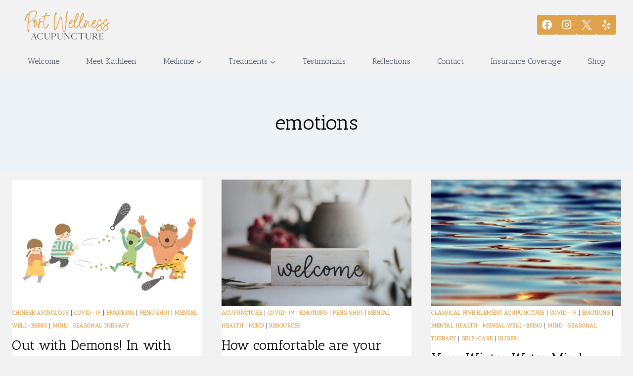

--- FILE ---
content_type: text/html; charset=UTF-8
request_url: https://portwellnessacupuncture.com/category/emotions/
body_size: 17547
content:
<!doctype html>
<html lang="en-US" class="no-js" itemtype="https://schema.org/Blog" itemscope>
<head>
	<meta charset="UTF-8">
	<meta name="viewport" content="width=device-width, initial-scale=1, minimum-scale=1">
	<meta name='robots' content='index, follow, max-image-preview:large, max-snippet:-1, max-video-preview:-1' />
	<style>img:is([sizes="auto" i], [sizes^="auto," i]) { contain-intrinsic-size: 3000px 1500px }</style>
	
	<!-- This site is optimized with the Yoast SEO plugin v26.7 - https://yoast.com/wordpress/plugins/seo/ -->
	<title>emotions Archives - Port Wellness Acupuncture</title>
	<link rel="canonical" href="https://portwellnessacupuncture.com/category/emotions/" />
	<link rel="next" href="https://portwellnessacupuncture.com/category/emotions/page/2/" />
	<meta property="og:locale" content="en_US" />
	<meta property="og:type" content="article" />
	<meta property="og:title" content="emotions Archives - Port Wellness Acupuncture" />
	<meta property="og:url" content="https://portwellnessacupuncture.com/category/emotions/" />
	<meta property="og:site_name" content="Port Wellness Acupuncture" />
	<meta name="twitter:card" content="summary_large_image" />
	<script type="application/ld+json" class="yoast-schema-graph">{"@context":"https://schema.org","@graph":[{"@type":"CollectionPage","@id":"https://portwellnessacupuncture.com/category/emotions/","url":"https://portwellnessacupuncture.com/category/emotions/","name":"emotions Archives - Port Wellness Acupuncture","isPartOf":{"@id":"https://portwellnessacupuncture.com/#website"},"primaryImageOfPage":{"@id":"https://portwellnessacupuncture.com/category/emotions/#primaryimage"},"image":{"@id":"https://portwellnessacupuncture.com/category/emotions/#primaryimage"},"thumbnailUrl":"https://portwellnessacupuncture.com/wp-content/uploads/2021/02/Image-2-1-21-at-8.01-PM-1.jpg","breadcrumb":{"@id":"https://portwellnessacupuncture.com/category/emotions/#breadcrumb"},"inLanguage":"en-US"},{"@type":"ImageObject","inLanguage":"en-US","@id":"https://portwellnessacupuncture.com/category/emotions/#primaryimage","url":"https://portwellnessacupuncture.com/wp-content/uploads/2021/02/Image-2-1-21-at-8.01-PM-1.jpg","contentUrl":"https://portwellnessacupuncture.com/wp-content/uploads/2021/02/Image-2-1-21-at-8.01-PM-1.jpg","width":746,"height":409,"caption":"Children throw beans at Ogres and Demons. Winter is ending and we welcome the coming Spring."},{"@type":"BreadcrumbList","@id":"https://portwellnessacupuncture.com/category/emotions/#breadcrumb","itemListElement":[{"@type":"ListItem","position":1,"name":"Home","item":"https://portwellnessacupuncture.com/"},{"@type":"ListItem","position":2,"name":"emotions"}]},{"@type":"WebSite","@id":"https://portwellnessacupuncture.com/#website","url":"https://portwellnessacupuncture.com/","name":"Port Wellness Acupuncture","description":"Keeping you healthy with acupuncture and herbal medicine","publisher":{"@id":"https://portwellnessacupuncture.com/#organization"},"potentialAction":[{"@type":"SearchAction","target":{"@type":"EntryPoint","urlTemplate":"https://portwellnessacupuncture.com/?s={search_term_string}"},"query-input":{"@type":"PropertyValueSpecification","valueRequired":true,"valueName":"search_term_string"}}],"inLanguage":"en-US"},{"@type":"Organization","@id":"https://portwellnessacupuncture.com/#organization","name":"Port Wellness Acupuncture","url":"https://portwellnessacupuncture.com/","logo":{"@type":"ImageObject","inLanguage":"en-US","@id":"https://portwellnessacupuncture.com/#/schema/logo/image/","url":"https://portwellnessacupuncture.com/wp-content/uploads/2020/07/cropped-LOGO-Port-Wellness-Acupuncture2T.png","contentUrl":"https://portwellnessacupuncture.com/wp-content/uploads/2020/07/cropped-LOGO-Port-Wellness-Acupuncture2T.png","width":260,"height":100,"caption":"Port Wellness Acupuncture"},"image":{"@id":"https://portwellnessacupuncture.com/#/schema/logo/image/"}}]}</script>
	<!-- / Yoast SEO plugin. -->


<link rel="alternate" type="application/rss+xml" title="Port Wellness Acupuncture &raquo; Feed" href="https://portwellnessacupuncture.com/feed/" />
<link rel="alternate" type="application/rss+xml" title="Port Wellness Acupuncture &raquo; Comments Feed" href="https://portwellnessacupuncture.com/comments/feed/" />
			<script>document.documentElement.classList.remove( 'no-js' );</script>
			<link rel="alternate" type="application/rss+xml" title="Port Wellness Acupuncture &raquo; emotions Category Feed" href="https://portwellnessacupuncture.com/category/emotions/feed/" />
<!-- Shareaholic - https://www.shareaholic.com -->
<link rel='preload' href='//cdn.shareaholic.net/assets/pub/shareaholic.js' as='script'/>
<script data-no-minify='1' data-cfasync='false'>
_SHR_SETTINGS = {"endpoints":{"local_recs_url":"https:\/\/portwellnessacupuncture.com\/wp-admin\/admin-ajax.php?action=shareaholic_permalink_related","ajax_url":"https:\/\/portwellnessacupuncture.com\/wp-admin\/admin-ajax.php"},"site_id":"6573f742d4db127befe2e0677bb2fe8b"};
</script>
<script data-no-minify='1' data-cfasync='false' src='//cdn.shareaholic.net/assets/pub/shareaholic.js' data-shr-siteid='6573f742d4db127befe2e0677bb2fe8b' async ></script>

<!-- Shareaholic Content Tags -->
<meta name='shareaholic:site_name' content='Port Wellness Acupuncture' />
<meta name='shareaholic:language' content='en-US' />
<meta name='shareaholic:article_visibility' content='private' />
<meta name='shareaholic:site_id' content='6573f742d4db127befe2e0677bb2fe8b' />
<meta name='shareaholic:wp_version' content='9.7.13' />

<!-- Shareaholic Content Tags End -->
<link rel='stylesheet' id='wp-block-library-css' href='https://portwellnessacupuncture.com/wp-includes/css/dist/block-library/style.min.css?ver=6.8.3' media='all' />
<style id='classic-theme-styles-inline-css'>
/*! This file is auto-generated */
.wp-block-button__link{color:#fff;background-color:#32373c;border-radius:9999px;box-shadow:none;text-decoration:none;padding:calc(.667em + 2px) calc(1.333em + 2px);font-size:1.125em}.wp-block-file__button{background:#32373c;color:#fff;text-decoration:none}
</style>
<style id='global-styles-inline-css'>
:root{--wp--preset--aspect-ratio--square: 1;--wp--preset--aspect-ratio--4-3: 4/3;--wp--preset--aspect-ratio--3-4: 3/4;--wp--preset--aspect-ratio--3-2: 3/2;--wp--preset--aspect-ratio--2-3: 2/3;--wp--preset--aspect-ratio--16-9: 16/9;--wp--preset--aspect-ratio--9-16: 9/16;--wp--preset--color--black: #000000;--wp--preset--color--cyan-bluish-gray: #abb8c3;--wp--preset--color--white: #ffffff;--wp--preset--color--pale-pink: #f78da7;--wp--preset--color--vivid-red: #cf2e2e;--wp--preset--color--luminous-vivid-orange: #ff6900;--wp--preset--color--luminous-vivid-amber: #fcb900;--wp--preset--color--light-green-cyan: #7bdcb5;--wp--preset--color--vivid-green-cyan: #00d084;--wp--preset--color--pale-cyan-blue: #8ed1fc;--wp--preset--color--vivid-cyan-blue: #0693e3;--wp--preset--color--vivid-purple: #9b51e0;--wp--preset--color--theme-palette-1: var(--global-palette1);--wp--preset--color--theme-palette-2: var(--global-palette2);--wp--preset--color--theme-palette-3: var(--global-palette3);--wp--preset--color--theme-palette-4: var(--global-palette4);--wp--preset--color--theme-palette-5: var(--global-palette5);--wp--preset--color--theme-palette-6: var(--global-palette6);--wp--preset--color--theme-palette-7: var(--global-palette7);--wp--preset--color--theme-palette-8: var(--global-palette8);--wp--preset--color--theme-palette-9: var(--global-palette9);--wp--preset--color--theme-palette-10: var(--global-palette10);--wp--preset--color--theme-palette-11: var(--global-palette11);--wp--preset--color--theme-palette-12: var(--global-palette12);--wp--preset--color--theme-palette-13: var(--global-palette13);--wp--preset--color--theme-palette-14: var(--global-palette14);--wp--preset--color--theme-palette-15: var(--global-palette15);--wp--preset--gradient--vivid-cyan-blue-to-vivid-purple: linear-gradient(135deg,rgba(6,147,227,1) 0%,rgb(155,81,224) 100%);--wp--preset--gradient--light-green-cyan-to-vivid-green-cyan: linear-gradient(135deg,rgb(122,220,180) 0%,rgb(0,208,130) 100%);--wp--preset--gradient--luminous-vivid-amber-to-luminous-vivid-orange: linear-gradient(135deg,rgba(252,185,0,1) 0%,rgba(255,105,0,1) 100%);--wp--preset--gradient--luminous-vivid-orange-to-vivid-red: linear-gradient(135deg,rgba(255,105,0,1) 0%,rgb(207,46,46) 100%);--wp--preset--gradient--very-light-gray-to-cyan-bluish-gray: linear-gradient(135deg,rgb(238,238,238) 0%,rgb(169,184,195) 100%);--wp--preset--gradient--cool-to-warm-spectrum: linear-gradient(135deg,rgb(74,234,220) 0%,rgb(151,120,209) 20%,rgb(207,42,186) 40%,rgb(238,44,130) 60%,rgb(251,105,98) 80%,rgb(254,248,76) 100%);--wp--preset--gradient--blush-light-purple: linear-gradient(135deg,rgb(255,206,236) 0%,rgb(152,150,240) 100%);--wp--preset--gradient--blush-bordeaux: linear-gradient(135deg,rgb(254,205,165) 0%,rgb(254,45,45) 50%,rgb(107,0,62) 100%);--wp--preset--gradient--luminous-dusk: linear-gradient(135deg,rgb(255,203,112) 0%,rgb(199,81,192) 50%,rgb(65,88,208) 100%);--wp--preset--gradient--pale-ocean: linear-gradient(135deg,rgb(255,245,203) 0%,rgb(182,227,212) 50%,rgb(51,167,181) 100%);--wp--preset--gradient--electric-grass: linear-gradient(135deg,rgb(202,248,128) 0%,rgb(113,206,126) 100%);--wp--preset--gradient--midnight: linear-gradient(135deg,rgb(2,3,129) 0%,rgb(40,116,252) 100%);--wp--preset--font-size--small: var(--global-font-size-small);--wp--preset--font-size--medium: var(--global-font-size-medium);--wp--preset--font-size--large: var(--global-font-size-large);--wp--preset--font-size--x-large: 42px;--wp--preset--font-size--larger: var(--global-font-size-larger);--wp--preset--font-size--xxlarge: var(--global-font-size-xxlarge);--wp--preset--spacing--20: 0.44rem;--wp--preset--spacing--30: 0.67rem;--wp--preset--spacing--40: 1rem;--wp--preset--spacing--50: 1.5rem;--wp--preset--spacing--60: 2.25rem;--wp--preset--spacing--70: 3.38rem;--wp--preset--spacing--80: 5.06rem;--wp--preset--shadow--natural: 6px 6px 9px rgba(0, 0, 0, 0.2);--wp--preset--shadow--deep: 12px 12px 50px rgba(0, 0, 0, 0.4);--wp--preset--shadow--sharp: 6px 6px 0px rgba(0, 0, 0, 0.2);--wp--preset--shadow--outlined: 6px 6px 0px -3px rgba(255, 255, 255, 1), 6px 6px rgba(0, 0, 0, 1);--wp--preset--shadow--crisp: 6px 6px 0px rgba(0, 0, 0, 1);}:where(.is-layout-flex){gap: 0.5em;}:where(.is-layout-grid){gap: 0.5em;}body .is-layout-flex{display: flex;}.is-layout-flex{flex-wrap: wrap;align-items: center;}.is-layout-flex > :is(*, div){margin: 0;}body .is-layout-grid{display: grid;}.is-layout-grid > :is(*, div){margin: 0;}:where(.wp-block-columns.is-layout-flex){gap: 2em;}:where(.wp-block-columns.is-layout-grid){gap: 2em;}:where(.wp-block-post-template.is-layout-flex){gap: 1.25em;}:where(.wp-block-post-template.is-layout-grid){gap: 1.25em;}.has-black-color{color: var(--wp--preset--color--black) !important;}.has-cyan-bluish-gray-color{color: var(--wp--preset--color--cyan-bluish-gray) !important;}.has-white-color{color: var(--wp--preset--color--white) !important;}.has-pale-pink-color{color: var(--wp--preset--color--pale-pink) !important;}.has-vivid-red-color{color: var(--wp--preset--color--vivid-red) !important;}.has-luminous-vivid-orange-color{color: var(--wp--preset--color--luminous-vivid-orange) !important;}.has-luminous-vivid-amber-color{color: var(--wp--preset--color--luminous-vivid-amber) !important;}.has-light-green-cyan-color{color: var(--wp--preset--color--light-green-cyan) !important;}.has-vivid-green-cyan-color{color: var(--wp--preset--color--vivid-green-cyan) !important;}.has-pale-cyan-blue-color{color: var(--wp--preset--color--pale-cyan-blue) !important;}.has-vivid-cyan-blue-color{color: var(--wp--preset--color--vivid-cyan-blue) !important;}.has-vivid-purple-color{color: var(--wp--preset--color--vivid-purple) !important;}.has-black-background-color{background-color: var(--wp--preset--color--black) !important;}.has-cyan-bluish-gray-background-color{background-color: var(--wp--preset--color--cyan-bluish-gray) !important;}.has-white-background-color{background-color: var(--wp--preset--color--white) !important;}.has-pale-pink-background-color{background-color: var(--wp--preset--color--pale-pink) !important;}.has-vivid-red-background-color{background-color: var(--wp--preset--color--vivid-red) !important;}.has-luminous-vivid-orange-background-color{background-color: var(--wp--preset--color--luminous-vivid-orange) !important;}.has-luminous-vivid-amber-background-color{background-color: var(--wp--preset--color--luminous-vivid-amber) !important;}.has-light-green-cyan-background-color{background-color: var(--wp--preset--color--light-green-cyan) !important;}.has-vivid-green-cyan-background-color{background-color: var(--wp--preset--color--vivid-green-cyan) !important;}.has-pale-cyan-blue-background-color{background-color: var(--wp--preset--color--pale-cyan-blue) !important;}.has-vivid-cyan-blue-background-color{background-color: var(--wp--preset--color--vivid-cyan-blue) !important;}.has-vivid-purple-background-color{background-color: var(--wp--preset--color--vivid-purple) !important;}.has-black-border-color{border-color: var(--wp--preset--color--black) !important;}.has-cyan-bluish-gray-border-color{border-color: var(--wp--preset--color--cyan-bluish-gray) !important;}.has-white-border-color{border-color: var(--wp--preset--color--white) !important;}.has-pale-pink-border-color{border-color: var(--wp--preset--color--pale-pink) !important;}.has-vivid-red-border-color{border-color: var(--wp--preset--color--vivid-red) !important;}.has-luminous-vivid-orange-border-color{border-color: var(--wp--preset--color--luminous-vivid-orange) !important;}.has-luminous-vivid-amber-border-color{border-color: var(--wp--preset--color--luminous-vivid-amber) !important;}.has-light-green-cyan-border-color{border-color: var(--wp--preset--color--light-green-cyan) !important;}.has-vivid-green-cyan-border-color{border-color: var(--wp--preset--color--vivid-green-cyan) !important;}.has-pale-cyan-blue-border-color{border-color: var(--wp--preset--color--pale-cyan-blue) !important;}.has-vivid-cyan-blue-border-color{border-color: var(--wp--preset--color--vivid-cyan-blue) !important;}.has-vivid-purple-border-color{border-color: var(--wp--preset--color--vivid-purple) !important;}.has-vivid-cyan-blue-to-vivid-purple-gradient-background{background: var(--wp--preset--gradient--vivid-cyan-blue-to-vivid-purple) !important;}.has-light-green-cyan-to-vivid-green-cyan-gradient-background{background: var(--wp--preset--gradient--light-green-cyan-to-vivid-green-cyan) !important;}.has-luminous-vivid-amber-to-luminous-vivid-orange-gradient-background{background: var(--wp--preset--gradient--luminous-vivid-amber-to-luminous-vivid-orange) !important;}.has-luminous-vivid-orange-to-vivid-red-gradient-background{background: var(--wp--preset--gradient--luminous-vivid-orange-to-vivid-red) !important;}.has-very-light-gray-to-cyan-bluish-gray-gradient-background{background: var(--wp--preset--gradient--very-light-gray-to-cyan-bluish-gray) !important;}.has-cool-to-warm-spectrum-gradient-background{background: var(--wp--preset--gradient--cool-to-warm-spectrum) !important;}.has-blush-light-purple-gradient-background{background: var(--wp--preset--gradient--blush-light-purple) !important;}.has-blush-bordeaux-gradient-background{background: var(--wp--preset--gradient--blush-bordeaux) !important;}.has-luminous-dusk-gradient-background{background: var(--wp--preset--gradient--luminous-dusk) !important;}.has-pale-ocean-gradient-background{background: var(--wp--preset--gradient--pale-ocean) !important;}.has-electric-grass-gradient-background{background: var(--wp--preset--gradient--electric-grass) !important;}.has-midnight-gradient-background{background: var(--wp--preset--gradient--midnight) !important;}.has-small-font-size{font-size: var(--wp--preset--font-size--small) !important;}.has-medium-font-size{font-size: var(--wp--preset--font-size--medium) !important;}.has-large-font-size{font-size: var(--wp--preset--font-size--large) !important;}.has-x-large-font-size{font-size: var(--wp--preset--font-size--x-large) !important;}
:where(.wp-block-post-template.is-layout-flex){gap: 1.25em;}:where(.wp-block-post-template.is-layout-grid){gap: 1.25em;}
:where(.wp-block-columns.is-layout-flex){gap: 2em;}:where(.wp-block-columns.is-layout-grid){gap: 2em;}
:root :where(.wp-block-pullquote){font-size: 1.5em;line-height: 1.6;}
</style>
<link rel='stylesheet' id='child-theme-css' href='https://portwellnessacupuncture.com/wp-content/themes/digitalmaestro/style.css?ver=100' media='all' />
<link rel='stylesheet' id='kadence-global-css' href='https://portwellnessacupuncture.com/wp-content/themes/kadence/assets/css/global.min.css?ver=1.4.3' media='all' />
<style id='kadence-global-inline-css'>
/* Kadence Base CSS */
:root{--global-palette1:#e0a24b;--global-palette2:#6a4c22;--global-palette3:#000000;--global-palette4:#2D3748;--global-palette5:#4A5568;--global-palette6:rgba(224,162,75,0.71);--global-palette7:#EDF2F7;--global-palette8:#F7FAFC;--global-palette9:#ffffff;--global-palette10:oklch(from var(--global-palette1) calc(l + 0.10 * (1 - l)) calc(c * 1.00) calc(h + 180) / 100%);--global-palette11:#13612e;--global-palette12:#1159af;--global-palette13:#b82105;--global-palette14:#f7630c;--global-palette15:#f5a524;--global-palette9rgb:255, 255, 255;--global-palette-highlight:var(--global-palette1);--global-palette-highlight-alt:var(--global-palette2);--global-palette-highlight-alt2:var(--global-palette9);--global-palette-btn-bg:var(--global-palette1);--global-palette-btn-bg-hover:var(--global-palette2);--global-palette-btn:var(--global-palette9);--global-palette-btn-hover:var(--global-palette9);--global-palette-btn-sec-bg:var(--global-palette7);--global-palette-btn-sec-bg-hover:var(--global-palette2);--global-palette-btn-sec:var(--global-palette3);--global-palette-btn-sec-hover:var(--global-palette9);--global-body-font-family:'Antic Slab', serif;--global-heading-font-family:inherit;--global-primary-nav-font-family:inherit;--global-fallback-font:sans-serif;--global-display-fallback-font:sans-serif;--global-content-width:1290px;--global-content-wide-width:calc(1290px + 230px);--global-content-narrow-width:842px;--global-content-edge-padding:1.5rem;--global-content-boxed-padding:0px;--global-calc-content-width:calc(1290px - var(--global-content-edge-padding) - var(--global-content-edge-padding) );--wp--style--global--content-size:var(--global-calc-content-width);}.wp-site-blocks{--global-vw:calc( 100vw - ( 0.5 * var(--scrollbar-offset)));}body{background:#f2f2f2;}body, input, select, optgroup, textarea{font-style:normal;font-weight:normal;font-size:16px;line-height:26px;font-family:var(--global-body-font-family);color:var(--global-palette4);}.content-bg, body.content-style-unboxed .site{background:var(--global-palette9);}h1,h2,h3,h4,h5,h6{font-family:var(--global-heading-font-family);}h1{font-style:normal;font-weight:normal;font-size:42px;line-height:1.5;color:var(--global-palette3);}h2{font-style:normal;font-weight:normal;font-size:28px;line-height:1.5;color:var(--global-palette3);}h3{font-style:normal;font-weight:normal;font-size:30px;line-height:1.5;color:var(--global-palette3);}h4{font-style:normal;font-weight:normal;font-size:22px;line-height:1.5;color:var(--global-palette4);}h5{font-style:normal;font-weight:normal;font-size:20px;line-height:1.5;color:var(--global-palette4);}h6{font-weight:700;font-size:18px;line-height:1.5;color:var(--global-palette5);}.entry-hero .kadence-breadcrumbs{max-width:1290px;}.site-container, .site-header-row-layout-contained, .site-footer-row-layout-contained, .entry-hero-layout-contained, .comments-area, .alignfull > .wp-block-cover__inner-container, .alignwide > .wp-block-cover__inner-container{max-width:var(--global-content-width);}.content-width-narrow .content-container.site-container, .content-width-narrow .hero-container.site-container{max-width:var(--global-content-narrow-width);}@media all and (min-width: 1520px){.wp-site-blocks .content-container  .alignwide{margin-left:-115px;margin-right:-115px;width:unset;max-width:unset;}}@media all and (min-width: 1102px){.content-width-narrow .wp-site-blocks .content-container .alignwide{margin-left:-130px;margin-right:-130px;width:unset;max-width:unset;}}.content-style-boxed .wp-site-blocks .entry-content .alignwide{margin-left:calc( -1 * var( --global-content-boxed-padding ) );margin-right:calc( -1 * var( --global-content-boxed-padding ) );}.content-area{margin-top:15px;margin-bottom:15px;}@media all and (max-width: 1024px){.content-area{margin-top:3rem;margin-bottom:3rem;}}@media all and (max-width: 767px){.content-area{margin-top:2rem;margin-bottom:2rem;}}@media all and (max-width: 1024px){:root{--global-content-boxed-padding:2rem;}}@media all and (max-width: 767px){:root{--global-content-boxed-padding:1.5rem;}}.entry-content-wrap{padding:0px;}@media all and (max-width: 1024px){.entry-content-wrap{padding:2rem;}}@media all and (max-width: 767px){.entry-content-wrap{padding:1.5rem;}}.entry.single-entry{box-shadow:0px 15px 15px -10px var(--global-palette5);border-radius:5px 5px 5px 5px;}.entry.loop-entry{box-shadow:0px 15px 15px -10px rgba(0,0,0,0.05);}.loop-entry .entry-content-wrap{padding:0px;}@media all and (max-width: 1024px){.loop-entry .entry-content-wrap{padding:2rem;}}@media all and (max-width: 767px){.loop-entry .entry-content-wrap{padding:1.5rem;}}button, .button, .wp-block-button__link, input[type="button"], input[type="reset"], input[type="submit"], .fl-button, .elementor-button-wrapper .elementor-button, .wc-block-components-checkout-place-order-button, .wc-block-cart__submit{box-shadow:0px 0px 0px -7px rgba(0,0,0,0);}button:hover, button:focus, button:active, .button:hover, .button:focus, .button:active, .wp-block-button__link:hover, .wp-block-button__link:focus, .wp-block-button__link:active, input[type="button"]:hover, input[type="button"]:focus, input[type="button"]:active, input[type="reset"]:hover, input[type="reset"]:focus, input[type="reset"]:active, input[type="submit"]:hover, input[type="submit"]:focus, input[type="submit"]:active, .elementor-button-wrapper .elementor-button:hover, .elementor-button-wrapper .elementor-button:focus, .elementor-button-wrapper .elementor-button:active, .wc-block-cart__submit:hover{box-shadow:0px 15px 25px -7px rgba(0,0,0,0.1);}.kb-button.kb-btn-global-outline.kb-btn-global-inherit{padding-top:calc(px - 2px);padding-right:calc(px - 2px);padding-bottom:calc(px - 2px);padding-left:calc(px - 2px);}@media all and (min-width: 1025px){.transparent-header .entry-hero .entry-hero-container-inner{padding-top:calc(80px + 0px);}}@media all and (max-width: 1024px){.mobile-transparent-header .entry-hero .entry-hero-container-inner{padding-top:80px;}}@media all and (max-width: 767px){.mobile-transparent-header .entry-hero .entry-hero-container-inner{padding-top:80px;}}.comment-metadata a:not(.comment-edit-link), .comment-body .edit-link:before{display:none;}
/* Kadence Header CSS */
@media all and (max-width: 1024px){.mobile-transparent-header #masthead{position:absolute;left:0px;right:0px;z-index:100;}.kadence-scrollbar-fixer.mobile-transparent-header #masthead{right:var(--scrollbar-offset,0);}.mobile-transparent-header #masthead, .mobile-transparent-header .site-top-header-wrap .site-header-row-container-inner, .mobile-transparent-header .site-main-header-wrap .site-header-row-container-inner, .mobile-transparent-header .site-bottom-header-wrap .site-header-row-container-inner{background:transparent;}.site-header-row-tablet-layout-fullwidth, .site-header-row-tablet-layout-standard{padding:0px;}}@media all and (min-width: 1025px){.transparent-header #masthead{position:absolute;left:0px;right:0px;z-index:100;}.transparent-header.kadence-scrollbar-fixer #masthead{right:var(--scrollbar-offset,0);}.transparent-header #masthead, .transparent-header .site-top-header-wrap .site-header-row-container-inner, .transparent-header .site-main-header-wrap .site-header-row-container-inner, .transparent-header .site-bottom-header-wrap .site-header-row-container-inner{background:transparent;}}.site-branding a.brand img{max-width:200px;}.site-branding a.brand img.svg-logo-image{width:200px;}.site-branding{padding:0px 0px 0px 0px;}#masthead, #masthead .kadence-sticky-header.item-is-fixed:not(.item-at-start):not(.site-header-row-container):not(.site-main-header-wrap), #masthead .kadence-sticky-header.item-is-fixed:not(.item-at-start) > .site-header-row-container-inner{background:#f2f2f2;}.site-main-header-inner-wrap{min-height:80px;}.site-main-header-wrap .site-header-row-container-inner>.site-container{padding:10px 10px 10px 10px;}.site-bottom-header-inner-wrap{min-height:0px;}.header-navigation[class*="header-navigation-style-underline"] .header-menu-container.primary-menu-container>ul>li>a:after{width:calc( 100% - 1em);}.main-navigation .primary-menu-container > ul > li.menu-item > a{padding-left:calc(1em / 2);padding-right:calc(1em / 2);padding-top:0.7em;padding-bottom:0.7em;color:var(--global-palette5);}.main-navigation .primary-menu-container > ul > li.menu-item .dropdown-nav-special-toggle{right:calc(1em / 2);}.main-navigation .primary-menu-container > ul > li.menu-item > a:hover{color:var(--global-palette5);background:var(--global-palette9);}.main-navigation .primary-menu-container > ul > li.menu-item.current-menu-item > a{color:var(--global-palette9);background:var(--global-palette1);}.header-navigation .header-menu-container ul ul.sub-menu, .header-navigation .header-menu-container ul ul.submenu{background:var(--global-palette9);box-shadow:0px 2px 13px 0px rgba(0,0,0,0.1);}.header-navigation .header-menu-container ul ul li.menu-item, .header-menu-container ul.menu > li.kadence-menu-mega-enabled > ul > li.menu-item > a{border-bottom:0px solid rgba(255,255,255,0.1);border-radius:0px 0px 0px 0px;}.header-navigation .header-menu-container ul ul li.menu-item > a{width:200px;padding-top:7px;padding-bottom:7px;color:var(--global-palette3);font-style:normal;}.header-navigation .header-menu-container ul ul li.menu-item > a:hover{color:var(--global-palette4);background:var(--global-palette8);border-radius:0px 0px 0px 0px;}.header-navigation .header-menu-container ul ul li.menu-item.current-menu-item > a{color:var(--global-palette9);background:var(--global-palette4);border-radius:0px 0px 0px 0px;}.mobile-toggle-open-container .menu-toggle-open, .mobile-toggle-open-container .menu-toggle-open:focus{color:var(--global-palette5);padding:0.4em 0.6em 0.4em 0.6em;font-size:14px;}.mobile-toggle-open-container .menu-toggle-open.menu-toggle-style-bordered{border:1px solid currentColor;}.mobile-toggle-open-container .menu-toggle-open .menu-toggle-icon{font-size:20px;}.mobile-toggle-open-container .menu-toggle-open:hover, .mobile-toggle-open-container .menu-toggle-open:focus-visible{color:var(--global-palette-highlight);}.mobile-navigation ul li{font-size:14px;}.mobile-navigation ul li a{padding-top:1em;padding-bottom:1em;}.mobile-navigation ul li > a, .mobile-navigation ul li.menu-item-has-children > .drawer-nav-drop-wrap{color:var(--global-palette8);}.mobile-navigation ul li.current-menu-item > a, .mobile-navigation ul li.current-menu-item.menu-item-has-children > .drawer-nav-drop-wrap{color:var(--global-palette-highlight);}.mobile-navigation ul li.menu-item-has-children .drawer-nav-drop-wrap, .mobile-navigation ul li:not(.menu-item-has-children) a{border-bottom:1px solid rgba(255,255,255,0.1);}.mobile-navigation:not(.drawer-navigation-parent-toggle-true) ul li.menu-item-has-children .drawer-nav-drop-wrap button{border-left:1px solid rgba(255,255,255,0.1);}#mobile-drawer .drawer-header .drawer-toggle{padding:0.6em 0.15em 0.6em 0.15em;font-size:24px;}.header-social-wrap .header-social-inner-wrap{font-size:20px;gap:0.3em;}.header-social-wrap .header-social-inner-wrap .social-button{color:var(--global-palette9);background:var(--global-palette1);border:2px none transparent;border-radius:3px;}.header-social-wrap .header-social-inner-wrap .social-button:hover{background:var(--global-palette3);}
/* Kadence Footer CSS */
.site-middle-footer-wrap .site-footer-row-container-inner{background:#222222;font-style:normal;color:var(--global-palette9);}.site-footer .site-middle-footer-wrap a:where(:not(.button):not(.wp-block-button__link):not(.wp-element-button)){color:var(--global-palette1);}.site-middle-footer-inner-wrap{padding-top:70px;padding-bottom:70px;grid-column-gap:50px;grid-row-gap:50px;}.site-middle-footer-inner-wrap .widget{margin-bottom:30px;}.site-middle-footer-inner-wrap .widget-area .widget-title{font-style:normal;color:var(--global-palette9);}.site-middle-footer-inner-wrap .site-footer-section:not(:last-child):after{right:calc(-50px / 2);}.site-bottom-footer-inner-wrap{padding-top:30px;padding-bottom:30px;grid-column-gap:30px;}.site-bottom-footer-inner-wrap .widget{margin-bottom:30px;}.site-bottom-footer-inner-wrap .site-footer-section:not(:last-child):after{right:calc(-30px / 2);}#colophon .site-footer-row-container .site-footer-row .footer-html a{color:var(--global-palette5);}
</style>
<link rel='stylesheet' id='kadence-header-css' href='https://portwellnessacupuncture.com/wp-content/themes/kadence/assets/css/header.min.css?ver=1.4.3' media='all' />
<link rel='stylesheet' id='kadence-content-css' href='https://portwellnessacupuncture.com/wp-content/themes/kadence/assets/css/content.min.css?ver=1.4.3' media='all' />
<link rel='stylesheet' id='kadence-footer-css' href='https://portwellnessacupuncture.com/wp-content/themes/kadence/assets/css/footer.min.css?ver=1.4.3' media='all' />
<style id='kadence-blocks-global-variables-inline-css'>
:root {--global-kb-font-size-sm:clamp(0.8rem, 0.73rem + 0.217vw, 0.9rem);--global-kb-font-size-md:clamp(1.1rem, 0.995rem + 0.326vw, 1.25rem);--global-kb-font-size-lg:clamp(1.75rem, 1.576rem + 0.543vw, 2rem);--global-kb-font-size-xl:clamp(2.25rem, 1.728rem + 1.63vw, 3rem);--global-kb-font-size-xxl:clamp(2.5rem, 1.456rem + 3.26vw, 4rem);--global-kb-font-size-xxxl:clamp(2.75rem, 0.489rem + 7.065vw, 6rem);}
</style>
<link rel="https://api.w.org/" href="https://portwellnessacupuncture.com/wp-json/" /><link rel="alternate" title="JSON" type="application/json" href="https://portwellnessacupuncture.com/wp-json/wp/v2/categories/335" /><!-- Google tag (gtag.js) -->
<script async src="https://www.googletagmanager.com/gtag/js?id=G-9BLM213DFV"></script>
<script>
  window.dataLayer = window.dataLayer || [];
  function gtag(){dataLayer.push(arguments);}
  gtag('js', new Date());

  gtag('config', 'G-9BLM213DFV');
</script>
<link rel='stylesheet' id='kadence-fonts-gfonts-css' href='https://fonts.googleapis.com/css?family=Antic%20Slab:regular,700&#038;display=swap' media='all' />
<link rel="icon" href="https://portwellnessacupuncture.com/wp-content/uploads/2020/07/cropped-favicon-32x32.png" sizes="32x32" />
<link rel="icon" href="https://portwellnessacupuncture.com/wp-content/uploads/2020/07/cropped-favicon-192x192.png" sizes="192x192" />
<link rel="apple-touch-icon" href="https://portwellnessacupuncture.com/wp-content/uploads/2020/07/cropped-favicon-180x180.png" />
<meta name="msapplication-TileImage" content="https://portwellnessacupuncture.com/wp-content/uploads/2020/07/cropped-favicon-270x270.png" />
		<style id="wp-custom-css">
			#field_2_6 h3 {
    color: white;
	background-color: black;
}
.entry-content-wrap {
    padding: 2px 20px;
}		</style>
		</head>

<body class="archive category category-emotions category-335 wp-custom-logo wp-embed-responsive wp-theme-kadence wp-child-theme-digitalmaestro hfeed footer-on-bottom hide-focus-outline link-style-standard content-title-style-above content-width-normal content-style-boxed content-vertical-padding-show non-transparent-header mobile-non-transparent-header">
<div id="wrapper" class="site wp-site-blocks">
			<a class="skip-link screen-reader-text scroll-ignore" href="#main">Skip to content</a>
		<header id="masthead" class="site-header" role="banner" itemtype="https://schema.org/WPHeader" itemscope>
	<div id="main-header" class="site-header-wrap">
		<div class="site-header-inner-wrap">
			<div class="site-header-upper-wrap">
				<div class="site-header-upper-inner-wrap">
					<div class="site-main-header-wrap site-header-row-container site-header-focus-item site-header-row-layout-contained" data-section="kadence_customizer_header_main">
	<div class="site-header-row-container-inner">
				<div class="site-container">
			<div class="site-main-header-inner-wrap site-header-row site-header-row-has-sides site-header-row-no-center">
									<div class="site-header-main-section-left site-header-section site-header-section-left">
						<div class="site-header-item site-header-focus-item" data-section="title_tagline">
	<div class="site-branding branding-layout-standard site-brand-logo-only"><a class="brand has-logo-image" href="https://portwellnessacupuncture.com/" rel="home"><img width="260" height="100" src="https://portwellnessacupuncture.com/wp-content/uploads/2020/07/cropped-LOGO-Port-Wellness-Acupuncture2T.png" class="custom-logo" alt="Port Wellness Acupuncture" decoding="async" /></a></div></div><!-- data-section="title_tagline" -->
					</div>
																	<div class="site-header-main-section-right site-header-section site-header-section-right">
						<div class="site-header-item site-header-focus-item" data-section="kadence_customizer_header_social">
	<div class="header-social-wrap"><div class="header-social-inner-wrap element-social-inner-wrap social-show-label-false social-style-filled"><a href="https://www.facebook.com/KathleenPortLAc/" aria-label="Facebook" target="_blank" rel="noopener noreferrer"  class="social-button header-social-item social-link-facebook"><span class="kadence-svg-iconset"><svg class="kadence-svg-icon kadence-facebook-svg" fill="currentColor" version="1.1" xmlns="http://www.w3.org/2000/svg" width="32" height="32" viewBox="0 0 32 32"><title>Facebook</title><path d="M31.997 15.999c0-8.836-7.163-15.999-15.999-15.999s-15.999 7.163-15.999 15.999c0 7.985 5.851 14.604 13.499 15.804v-11.18h-4.062v-4.625h4.062v-3.525c0-4.010 2.389-6.225 6.043-6.225 1.75 0 3.581 0.313 3.581 0.313v3.937h-2.017c-1.987 0-2.607 1.233-2.607 2.498v3.001h4.437l-0.709 4.625h-3.728v11.18c7.649-1.2 13.499-7.819 13.499-15.804z"></path>
				</svg></span></a><a href="https://www.instagram.com/kathportlac/" aria-label="Instagram" target="_blank" rel="noopener noreferrer"  class="social-button header-social-item social-link-instagram"><span class="kadence-svg-iconset"><svg class="kadence-svg-icon kadence-instagram-alt-svg" fill="currentColor" version="1.1" xmlns="http://www.w3.org/2000/svg" width="24" height="24" viewBox="0 0 24 24"><title>Instagram</title><path d="M7 1c-1.657 0-3.158 0.673-4.243 1.757s-1.757 2.586-1.757 4.243v10c0 1.657 0.673 3.158 1.757 4.243s2.586 1.757 4.243 1.757h10c1.657 0 3.158-0.673 4.243-1.757s1.757-2.586 1.757-4.243v-10c0-1.657-0.673-3.158-1.757-4.243s-2.586-1.757-4.243-1.757zM7 3h10c1.105 0 2.103 0.447 2.828 1.172s1.172 1.723 1.172 2.828v10c0 1.105-0.447 2.103-1.172 2.828s-1.723 1.172-2.828 1.172h-10c-1.105 0-2.103-0.447-2.828-1.172s-1.172-1.723-1.172-2.828v-10c0-1.105 0.447-2.103 1.172-2.828s1.723-1.172 2.828-1.172zM16.989 11.223c-0.15-0.972-0.571-1.857-1.194-2.567-0.754-0.861-1.804-1.465-3.009-1.644-0.464-0.074-0.97-0.077-1.477-0.002-1.366 0.202-2.521 0.941-3.282 1.967s-1.133 2.347-0.93 3.712 0.941 2.521 1.967 3.282 2.347 1.133 3.712 0.93 2.521-0.941 3.282-1.967 1.133-2.347 0.93-3.712zM15.011 11.517c0.122 0.82-0.1 1.609-0.558 2.227s-1.15 1.059-1.969 1.18-1.609-0.1-2.227-0.558-1.059-1.15-1.18-1.969 0.1-1.609 0.558-2.227 1.15-1.059 1.969-1.18c0.313-0.046 0.615-0.042 0.87-0.002 0.74 0.11 1.366 0.47 1.818 0.986 0.375 0.428 0.63 0.963 0.72 1.543zM17.5 7.5c0.552 0 1-0.448 1-1s-0.448-1-1-1-1 0.448-1 1 0.448 1 1 1z"></path>
				</svg></span></a><a href="https://twitter.com/kathleenport" aria-label="X" target="_blank" rel="noopener noreferrer"  class="social-button header-social-item social-link-twitter"><span class="kadence-svg-iconset"><svg class="kadence-svg-icon kadence-twitter-x-svg" fill="currentColor" version="1.1" xmlns="http://www.w3.org/2000/svg" width="23" height="24" viewBox="0 0 23 24"><title>X</title><path d="M13.969 10.157l8.738-10.157h-2.071l-7.587 8.819-6.060-8.819h-6.989l9.164 13.336-9.164 10.651h2.071l8.012-9.313 6.4 9.313h6.989l-9.503-13.831zM11.133 13.454l-8.316-11.895h3.181l14.64 20.941h-3.181l-6.324-9.046z"></path>
				</svg></span></a><a href="https://www.yelp.com/biz/kathleen-port-l-ac-port-wellness-acupuncture-los-angeles" aria-label="Yelp" target="_blank" rel="noopener noreferrer"  class="social-button header-social-item social-link-yelp"><span class="kadence-svg-iconset"><svg class="kadence-svg-icon kadence-yelp-svg" fill="currentColor" version="1.1" xmlns="http://www.w3.org/2000/svg" width="24" height="28" viewBox="0 0 24 28"><title>Yelp</title><path d="M12.078 20.609v1.984c-0.016 4.406-0.016 4.562-0.094 4.766-0.125 0.328-0.406 0.547-0.797 0.625-1.125 0.187-4.641-1.109-5.375-1.984-0.156-0.172-0.234-0.375-0.266-0.562-0.016-0.141 0.016-0.281 0.063-0.406 0.078-0.219 0.219-0.391 3.359-4.109 0 0 0.016 0 0.938-1.094 0.313-0.391 0.875-0.516 1.391-0.328 0.516 0.203 0.797 0.641 0.781 1.109zM9.75 16.688c-0.031 0.547-0.344 0.953-0.812 1.094l-1.875 0.609c-4.203 1.344-4.344 1.375-4.562 1.375-0.344-0.016-0.656-0.219-0.844-0.562-0.125-0.25-0.219-0.672-0.266-1.172-0.172-1.531 0.031-3.828 0.484-4.547 0.219-0.344 0.531-0.516 0.875-0.5 0.234 0 0.422 0.094 4.953 1.937 0 0-0.016 0.016 1.313 0.531 0.469 0.187 0.766 0.672 0.734 1.234zM22.656 21.328c-0.156 1.125-2.484 4.078-3.547 4.5-0.359 0.141-0.719 0.109-0.984-0.109-0.187-0.141-0.375-0.422-2.875-4.484l-0.734-1.203c-0.281-0.438-0.234-1 0.125-1.437 0.344-0.422 0.844-0.562 1.297-0.406 0 0 0.016 0.016 1.859 0.625 4.203 1.375 4.344 1.422 4.516 1.563 0.281 0.219 0.406 0.547 0.344 0.953zM12.156 11.453c0.078 1.625-0.609 1.828-0.844 1.906-0.219 0.063-0.906 0.266-1.781-1.109-5.75-9.078-5.906-9.344-5.906-9.344-0.078-0.328 0.016-0.688 0.297-0.969 0.859-0.891 5.531-2.203 6.75-1.891 0.391 0.094 0.672 0.344 0.766 0.703 0.063 0.391 0.625 8.813 0.719 10.703zM22.5 13.141c0.031 0.391-0.109 0.719-0.406 0.922-0.187 0.125-0.375 0.187-5.141 1.344-0.766 0.172-1.188 0.281-1.422 0.359l0.016-0.031c-0.469 0.125-1-0.094-1.297-0.562s-0.281-0.984 0-1.359c0 0 0.016-0.016 1.172-1.594 2.562-3.5 2.688-3.672 2.875-3.797 0.297-0.203 0.656-0.203 1.016-0.031 1.016 0.484 3.063 3.531 3.187 4.703v0.047z"></path>
				</svg></span></a></div></div></div><!-- data-section="header_social" -->
					</div>
							</div>
		</div>
	</div>
</div>
				</div>
			</div>
			<div class="site-bottom-header-wrap site-header-row-container site-header-focus-item site-header-row-layout-contained" data-section="kadence_customizer_header_bottom">
	<div class="site-header-row-container-inner">
				<div class="site-container">
			<div class="site-bottom-header-inner-wrap site-header-row site-header-row-only-center-column site-header-row-center-column">
													<div class="site-header-bottom-section-center site-header-section site-header-section-center">
						<div class="site-header-item site-header-focus-item site-header-item-main-navigation header-navigation-layout-stretch-true header-navigation-layout-fill-stretch-false" data-section="kadence_customizer_primary_navigation">
		<nav id="site-navigation" class="main-navigation header-navigation hover-to-open nav--toggle-sub header-navigation-style-standard header-navigation-dropdown-animation-none" role="navigation" aria-label="Primary">
			<div class="primary-menu-container header-menu-container">
	<ul id="primary-menu" class="menu"><li id="menu-item-464" class="menu-item menu-item-type-post_type menu-item-object-page menu-item-home menu-item-464"><a href="https://portwellnessacupuncture.com/">Welcome</a></li>
<li id="menu-item-465" class="menu-item menu-item-type-post_type menu-item-object-page menu-item-465"><a href="https://portwellnessacupuncture.com/kathleen-port/">Meet Kathleen</a></li>
<li id="menu-item-582" class="menu-item menu-item-type-custom menu-item-object-custom menu-item-has-children menu-item-582"><a><span class="nav-drop-title-wrap">Medicine<span class="dropdown-nav-toggle"><span class="kadence-svg-iconset svg-baseline"><svg aria-hidden="true" class="kadence-svg-icon kadence-arrow-down-svg" fill="currentColor" version="1.1" xmlns="http://www.w3.org/2000/svg" width="24" height="24" viewBox="0 0 24 24"><title>Expand</title><path d="M5.293 9.707l6 6c0.391 0.391 1.024 0.391 1.414 0l6-6c0.391-0.391 0.391-1.024 0-1.414s-1.024-0.391-1.414 0l-5.293 5.293-5.293-5.293c-0.391-0.391-1.024-0.391-1.414 0s-0.391 1.024 0 1.414z"></path>
				</svg></span></span></span></a>
<ul class="sub-menu">
	<li id="menu-item-581" class="menu-item menu-item-type-post_type menu-item-object-page menu-item-581"><a href="https://portwellnessacupuncture.com/about/">About The Medicine</a></li>
	<li id="menu-item-563" class="menu-item menu-item-type-post_type menu-item-object-page menu-item-563"><a href="https://portwellnessacupuncture.com/faqs/">FAQs</a></li>
	<li id="menu-item-539" class="menu-item menu-item-type-post_type menu-item-object-page menu-item-539"><a href="https://portwellnessacupuncture.com/glossary/">Glossary of Acupuncture</a></li>
</ul>
</li>
<li id="menu-item-466" class="menu-item menu-item-type-post_type menu-item-object-page menu-item-has-children menu-item-466"><a href="https://portwellnessacupuncture.com/treatments/"><span class="nav-drop-title-wrap">Treatments<span class="dropdown-nav-toggle"><span class="kadence-svg-iconset svg-baseline"><svg aria-hidden="true" class="kadence-svg-icon kadence-arrow-down-svg" fill="currentColor" version="1.1" xmlns="http://www.w3.org/2000/svg" width="24" height="24" viewBox="0 0 24 24"><title>Expand</title><path d="M5.293 9.707l6 6c0.391 0.391 1.024 0.391 1.414 0l6-6c0.391-0.391 0.391-1.024 0-1.414s-1.024-0.391-1.414 0l-5.293 5.293-5.293-5.293c-0.391-0.391-1.024-0.391-1.414 0s-0.391 1.024 0 1.414z"></path>
				</svg></span></span></span></a>
<ul class="sub-menu">
	<li id="menu-item-549" class="menu-item menu-item-type-post_type menu-item-object-page menu-item-549"><a href="https://portwellnessacupuncture.com/what-to-expect/">Does acupuncture hurt?</a></li>
	<li id="menu-item-505" class="menu-item menu-item-type-post_type menu-item-object-page menu-item-505"><a href="https://portwellnessacupuncture.com/your-first-treatment/">Your First Treatment</a></li>
	<li id="menu-item-1259" class="menu-item menu-item-type-post_type menu-item-object-post menu-item-1259"><a href="https://portwellnessacupuncture.com/classical-five-element-acupuncture/">Introducing Classical Five Element Acupuncture!</a></li>
	<li id="menu-item-536" class="menu-item menu-item-type-post_type menu-item-object-page menu-item-536"><a href="https://portwellnessacupuncture.com/herbal-medicine/">Herbal Medicine</a></li>
	<li id="menu-item-502" class="menu-item menu-item-type-post_type menu-item-object-page menu-item-502"><a href="https://portwellnessacupuncture.com/cupping/">Cupping</a></li>
	<li id="menu-item-587" class="menu-item menu-item-type-post_type menu-item-object-page menu-item-587"><a href="https://portwellnessacupuncture.com/essential-oils/">Essential Oils</a></li>
	<li id="menu-item-535" class="menu-item menu-item-type-post_type menu-item-object-page menu-item-535"><a href="https://portwellnessacupuncture.com/micro-system-treatments/">Micro-System Treatments</a></li>
	<li id="menu-item-599" class="menu-item menu-item-type-post_type menu-item-object-page menu-item-599"><a href="https://portwellnessacupuncture.com/moxibustion/">Moxibustion</a></li>
	<li id="menu-item-654" class="menu-item menu-item-type-custom menu-item-object-custom menu-item-654"><a href="http://portwellnessacupuncture.com/would-you-like-to-look-like-the-best-version-of-you-at-this-moment/">Mei Zen Cosmetic Acupuncture</a></li>
</ul>
</li>
<li id="menu-item-544" class="menu-item menu-item-type-post_type menu-item-object-page menu-item-544"><a href="https://portwellnessacupuncture.com/testimonials/">Testimonials</a></li>
<li id="menu-item-540" class="menu-item menu-item-type-post_type menu-item-object-page menu-item-540"><a href="https://portwellnessacupuncture.com/reflectioninspiration/">Reflections</a></li>
<li id="menu-item-468" class="menu-item menu-item-type-post_type menu-item-object-page menu-item-468"><a href="https://portwellnessacupuncture.com/contact/">Contact</a></li>
<li id="menu-item-618" class="menu-item menu-item-type-post_type menu-item-object-page menu-item-618"><a href="https://portwellnessacupuncture.com/about/insurance-coverage/">Insurance Coverage</a></li>
<li id="menu-item-1270" class="menu-item menu-item-type-post_type menu-item-object-page menu-item-1270"><a href="https://portwellnessacupuncture.com/patients-enjoy-a-private-discount-for-professional-brands-by-shopping-through-my-portal/">Shop</a></li>
</ul>		</div>
	</nav><!-- #site-navigation -->
	</div><!-- data-section="primary_navigation" -->
					</div>
											</div>
		</div>
	</div>
</div>
		</div>
	</div>
	
<div id="mobile-header" class="site-mobile-header-wrap">
	<div class="site-header-inner-wrap">
		<div class="site-header-upper-wrap">
			<div class="site-header-upper-inner-wrap">
			<div class="site-main-header-wrap site-header-focus-item site-header-row-layout-contained site-header-row-tablet-layout-default site-header-row-mobile-layout-default ">
	<div class="site-header-row-container-inner">
		<div class="site-container">
			<div class="site-main-header-inner-wrap site-header-row site-header-row-has-sides site-header-row-no-center">
									<div class="site-header-main-section-left site-header-section site-header-section-left">
						<div class="site-header-item site-header-focus-item" data-section="title_tagline">
	<div class="site-branding mobile-site-branding branding-layout-standard branding-tablet-layout-inherit site-brand-logo-only branding-mobile-layout-inherit"><a class="brand has-logo-image" href="https://portwellnessacupuncture.com/" rel="home"><img width="260" height="100" src="https://portwellnessacupuncture.com/wp-content/uploads/2020/07/cropped-LOGO-Port-Wellness-Acupuncture2T.png" class="custom-logo" alt="Port Wellness Acupuncture" decoding="async" /></a></div></div><!-- data-section="title_tagline" -->
					</div>
																	<div class="site-header-main-section-right site-header-section site-header-section-right">
						<div class="site-header-item site-header-focus-item site-header-item-navgation-popup-toggle" data-section="kadence_customizer_mobile_trigger">
		<div class="mobile-toggle-open-container">
						<button id="mobile-toggle" class="menu-toggle-open drawer-toggle menu-toggle-style-default" aria-label="Open menu" data-toggle-target="#mobile-drawer" data-toggle-body-class="showing-popup-drawer-from-right" aria-expanded="false" data-set-focus=".menu-toggle-close"
					>
						<span class="menu-toggle-icon"><span class="kadence-svg-iconset"><svg aria-hidden="true" class="kadence-svg-icon kadence-menu-svg" fill="currentColor" version="1.1" xmlns="http://www.w3.org/2000/svg" width="24" height="24" viewBox="0 0 24 24"><title>Toggle Menu</title><path d="M3 13h18c0.552 0 1-0.448 1-1s-0.448-1-1-1h-18c-0.552 0-1 0.448-1 1s0.448 1 1 1zM3 7h18c0.552 0 1-0.448 1-1s-0.448-1-1-1h-18c-0.552 0-1 0.448-1 1s0.448 1 1 1zM3 19h18c0.552 0 1-0.448 1-1s-0.448-1-1-1h-18c-0.552 0-1 0.448-1 1s0.448 1 1 1z"></path>
				</svg></span></span>
		</button>
	</div>
	</div><!-- data-section="mobile_trigger" -->
					</div>
							</div>
		</div>
	</div>
</div>
			</div>
		</div>
			</div>
</div>
</header><!-- #masthead -->

	<main id="inner-wrap" class="wrap kt-clear" role="main">
		<section class="entry-hero post-archive-hero-section entry-hero-layout-standard">
	<div class="entry-hero-container-inner">
		<div class="hero-section-overlay"></div>
		<div class="hero-container site-container">
			<header class="entry-header post-archive-title title-align-inherit title-tablet-align-inherit title-mobile-align-inherit">
				<h1 class="page-title archive-title">emotions</h1>			</header><!-- .entry-header -->
		</div>
	</div>
</section><!-- .entry-hero -->
<div id="primary" class="content-area">
	<div class="content-container site-container">
		<div id="main" class="site-main">
							<ul id="archive-container" class="content-wrap kadence-posts-list grid-cols post-archive grid-sm-col-2 grid-lg-col-3 item-image-style-above">
					<li class="entry-list-item">
	<article class="entry content-bg loop-entry post-1729 post type-post status-publish format-standard has-post-thumbnail hentry category-chinese-astrology category-covid-19 category-emotions category-feng-shui category-mental-well-being category-mind category-seasonal-therapy tag-455 tag-covid-19 tag-japan tag-japanese-festival tag-lunar-new-year tag-spring tag-tradition tag-traditional-foods tag-vaccines">
				<a aria-hidden="true" tabindex="-1" role="presentation" class="post-thumbnail kadence-thumbnail-ratio-2-3" aria-label="Out with Demons! In with Happiness! Today is Setsubun!" href="https://portwellnessacupuncture.com/out-with-demons-in-with-happiness-today-is-setsubun/">
			<div class="post-thumbnail-inner">
				<img width="746" height="409" src="https://portwellnessacupuncture.com/wp-content/uploads/2021/02/Image-2-1-21-at-8.01-PM-1.jpg" class="attachment-medium_large size-medium_large wp-post-image" alt="two children throwing beans at ogres for Japanese Bean Tossing Day" decoding="async" fetchpriority="high" srcset="https://portwellnessacupuncture.com/wp-content/uploads/2021/02/Image-2-1-21-at-8.01-PM-1.jpg 746w, https://portwellnessacupuncture.com/wp-content/uploads/2021/02/Image-2-1-21-at-8.01-PM-1-300x164.jpg 300w" sizes="(max-width: 746px) 100vw, 746px" />			</div>
		</a><!-- .post-thumbnail -->
				<div class="entry-content-wrap">
			<header class="entry-header">

			<div class="entry-taxonomies">
			<span class="category-links term-links category-style-normal">
				<a href="https://portwellnessacupuncture.com/category/chinese-astrology/" class="category-link-chinese-astrology" rel="tag">Chinese Astrology</a> | <a href="https://portwellnessacupuncture.com/category/covid-19/" class="category-link-covid-19" rel="tag">Covid-19</a> | <a href="https://portwellnessacupuncture.com/category/emotions/" class="category-link-emotions" rel="tag">emotions</a> | <a href="https://portwellnessacupuncture.com/category/feng-shui/" class="category-link-feng-shui" rel="tag">Feng Shui</a> | <a href="https://portwellnessacupuncture.com/category/mental-well-being/" class="category-link-mental-well-being" rel="tag">mental well-being</a> | <a href="https://portwellnessacupuncture.com/category/mind/" class="category-link-mind" rel="tag">mind</a> | <a href="https://portwellnessacupuncture.com/category/seasonal-therapy/" class="category-link-seasonal-therapy" rel="tag">seasonal therapy</a>			</span>
		</div><!-- .entry-taxonomies -->
		<h2 class="entry-title"><a href="https://portwellnessacupuncture.com/out-with-demons-in-with-happiness-today-is-setsubun/" rel="bookmark">Out with Demons! In with Happiness! Today is Setsubun!</a></h2><div class="entry-meta entry-meta-divider-dot">
	<span class="posted-by"><span class="meta-label">By</span><span class="author vcard"><a class="url fn n" href="https://portwellnessacupuncture.com/author/kathlen-p/">Kathleen Port, L.Ac.</a></span></span>					<span class="posted-on">
						<time class="entry-date published" datetime="2021-02-01T07:15:25-08:00" itemprop="datePublished">February 1, 2021</time><time class="updated" datetime="2024-07-30T07:17:15-07:00" itemprop="dateModified">July 30, 2024</time>					</span>
					</div><!-- .entry-meta -->
</header><!-- .entry-header -->
	<div class="entry-summary">
		<div style='display:none;' class='shareaholic-canvas' data-app='share_buttons' data-title='Out with Demons! In with Happiness! Today is Setsubun!' data-link='https://portwellnessacupuncture.com/out-with-demons-in-with-happiness-today-is-setsubun/' data-app-id-name='category_above_content'></div><p>Throw beans at the Demon, banishing him outside! Welcome happiness in for the coming year! &nbsp;Oni Wa Soto! Fuku Wa Ichi! Japanese Bean Tossing Day is typically celebrated between Feb 2 – 4 (depending on the lunar calendar) and heralds the coming of Spring.&nbsp;&nbsp; It typically falls on Feb 3rd, but in 2021, it is&#8230;</p>
<div style='display:none;' class='shareaholic-canvas' data-app='share_buttons' data-title='Out with Demons! In with Happiness! Today is Setsubun!' data-link='https://portwellnessacupuncture.com/out-with-demons-in-with-happiness-today-is-setsubun/' data-app-id-name='category_below_content'></div><div style='display:none;' class='shareaholic-canvas' data-app='recommendations' data-title='Out with Demons! In with Happiness! Today is Setsubun!' data-link='https://portwellnessacupuncture.com/out-with-demons-in-with-happiness-today-is-setsubun/' data-app-id-name='category_below_content'></div>	</div><!-- .entry-summary -->
	<footer class="entry-footer">
		<div class="entry-actions">
		<p class="more-link-wrap">
			<a href="https://portwellnessacupuncture.com/out-with-demons-in-with-happiness-today-is-setsubun/" class="post-more-link">
				Read More<span class="screen-reader-text"> Out with Demons! In with Happiness! Today is Setsubun!</span><span class="kadence-svg-iconset svg-baseline"><svg aria-hidden="true" class="kadence-svg-icon kadence-arrow-right-alt-svg" fill="currentColor" version="1.1" xmlns="http://www.w3.org/2000/svg" width="27" height="28" viewBox="0 0 27 28"><title>Continue</title><path d="M27 13.953c0 0.141-0.063 0.281-0.156 0.375l-6 5.531c-0.156 0.141-0.359 0.172-0.547 0.094-0.172-0.078-0.297-0.25-0.297-0.453v-3.5h-19.5c-0.281 0-0.5-0.219-0.5-0.5v-3c0-0.281 0.219-0.5 0.5-0.5h19.5v-3.5c0-0.203 0.109-0.375 0.297-0.453s0.391-0.047 0.547 0.078l6 5.469c0.094 0.094 0.156 0.219 0.156 0.359v0z"></path>
				</svg></span>			</a>
		</p>
	</div><!-- .entry-actions -->
	</footer><!-- .entry-footer -->
		</div>
	</article>
</li>
<li class="entry-list-item">
	<article class="entry content-bg loop-entry post-1686 post type-post status-publish format-standard has-post-thumbnail hentry category-acupuncture category-covid-19 category-emotions category-feng-shui category-mental-health category-mind category-resources tag-acupuncture tag-aestheticians tag-continuing-education tag-distractions tag-environment tag-lighting tag-massage-therapists tag-mood tag-nurse-practitioners tag-psychotherapists tag-rate-my-room tag-reflexologists tag-safety tag-treatment-space">
				<a aria-hidden="true" tabindex="-1" role="presentation" class="post-thumbnail kadence-thumbnail-ratio-2-3" aria-label="How comfortable are your patients in your treatment room?" href="https://portwellnessacupuncture.com/how-is-your-zoom-vibe-your-treatment-room-mood/">
			<div class="post-thumbnail-inner">
				<img width="768" height="505" src="https://portwellnessacupuncture.com/wp-content/uploads/2020/12/carolyn-v-OGND72jS-HE-unsplash-scaled-e1611702382147-768x505.jpg" class="attachment-medium_large size-medium_large wp-post-image" alt="a friendly &quot;welcome&quot; sign, along with flowers and a tea pot" decoding="async" srcset="https://portwellnessacupuncture.com/wp-content/uploads/2020/12/carolyn-v-OGND72jS-HE-unsplash-scaled-e1611702382147-768x505.jpg 768w, https://portwellnessacupuncture.com/wp-content/uploads/2020/12/carolyn-v-OGND72jS-HE-unsplash-scaled-e1611702382147-300x197.jpg 300w, https://portwellnessacupuncture.com/wp-content/uploads/2020/12/carolyn-v-OGND72jS-HE-unsplash-scaled-e1611702382147.jpg 800w" sizes="(max-width: 768px) 100vw, 768px" />			</div>
		</a><!-- .post-thumbnail -->
				<div class="entry-content-wrap">
			<header class="entry-header">

			<div class="entry-taxonomies">
			<span class="category-links term-links category-style-normal">
				<a href="https://portwellnessacupuncture.com/category/acupuncture/" class="category-link-acupuncture" rel="tag">Acupuncture</a> | <a href="https://portwellnessacupuncture.com/category/covid-19/" class="category-link-covid-19" rel="tag">Covid-19</a> | <a href="https://portwellnessacupuncture.com/category/emotions/" class="category-link-emotions" rel="tag">emotions</a> | <a href="https://portwellnessacupuncture.com/category/feng-shui/" class="category-link-feng-shui" rel="tag">Feng Shui</a> | <a href="https://portwellnessacupuncture.com/category/mental-health/" class="category-link-mental-health" rel="tag">mental health</a> | <a href="https://portwellnessacupuncture.com/category/mind/" class="category-link-mind" rel="tag">mind</a> | <a href="https://portwellnessacupuncture.com/category/resources/" class="category-link-resources" rel="tag">Resources</a>			</span>
		</div><!-- .entry-taxonomies -->
		<h2 class="entry-title"><a href="https://portwellnessacupuncture.com/how-is-your-zoom-vibe-your-treatment-room-mood/" rel="bookmark">How comfortable are your patients in your treatment room?</a></h2><div class="entry-meta entry-meta-divider-dot">
	<span class="posted-by"><span class="meta-label">By</span><span class="author vcard"><a class="url fn n" href="https://portwellnessacupuncture.com/author/kathlen-p/">Kathleen Port, L.Ac.</a></span></span>					<span class="posted-on">
						<time class="entry-date published" datetime="2020-12-28T18:41:05-08:00" itemprop="datePublished">December 28, 2020</time><time class="updated" datetime="2024-07-30T07:17:16-07:00" itemprop="dateModified">July 30, 2024</time>					</span>
					</div><!-- .entry-meta -->
</header><!-- .entry-header -->
	<div class="entry-summary">
		<div style='display:none;' class='shareaholic-canvas' data-app='share_buttons' data-title='How comfortable are your patients in your treatment room?' data-link='https://portwellnessacupuncture.com/how-is-your-zoom-vibe-your-treatment-room-mood/' data-app-id-name='category_above_content'></div><p>If you see patients or clients in person, you want them to feel welcome, and safe in your professional environment, and to be their authentic selves while with you. &nbsp;I have a short course that will help you create a warm and inviting experience. This post addresses your physical space, and also your head space&#8230;</p>
<div style='display:none;' class='shareaholic-canvas' data-app='share_buttons' data-title='How comfortable are your patients in your treatment room?' data-link='https://portwellnessacupuncture.com/how-is-your-zoom-vibe-your-treatment-room-mood/' data-app-id-name='category_below_content'></div><div style='display:none;' class='shareaholic-canvas' data-app='recommendations' data-title='How comfortable are your patients in your treatment room?' data-link='https://portwellnessacupuncture.com/how-is-your-zoom-vibe-your-treatment-room-mood/' data-app-id-name='category_below_content'></div>	</div><!-- .entry-summary -->
	<footer class="entry-footer">
		<div class="entry-actions">
		<p class="more-link-wrap">
			<a href="https://portwellnessacupuncture.com/how-is-your-zoom-vibe-your-treatment-room-mood/" class="post-more-link">
				Read More<span class="screen-reader-text"> How comfortable are your patients in your treatment room?</span><span class="kadence-svg-iconset svg-baseline"><svg aria-hidden="true" class="kadence-svg-icon kadence-arrow-right-alt-svg" fill="currentColor" version="1.1" xmlns="http://www.w3.org/2000/svg" width="27" height="28" viewBox="0 0 27 28"><title>Continue</title><path d="M27 13.953c0 0.141-0.063 0.281-0.156 0.375l-6 5.531c-0.156 0.141-0.359 0.172-0.547 0.094-0.172-0.078-0.297-0.25-0.297-0.453v-3.5h-19.5c-0.281 0-0.5-0.219-0.5-0.5v-3c0-0.281 0.219-0.5 0.5-0.5h19.5v-3.5c0-0.203 0.109-0.375 0.297-0.453s0.391-0.047 0.547 0.078l6 5.469c0.094 0.094 0.156 0.219 0.156 0.359v0z"></path>
				</svg></span>			</a>
		</p>
	</div><!-- .entry-actions -->
	</footer><!-- .entry-footer -->
		</div>
	</article>
</li>
<li class="entry-list-item">
	<article class="entry content-bg loop-entry post-1673 post type-post status-publish format-standard has-post-thumbnail hentry category-classical-five-element-acupuncture category-covid-19 category-emotions category-mental-health category-mental-well-being category-mind category-seasonal-therapy category-self-care category-slider tag-contemplation tag-five-elements tag-meditation tag-mind tag-preparation tag-reflection tag-safety tag-water tag-winter">
				<a aria-hidden="true" tabindex="-1" role="presentation" class="post-thumbnail kadence-thumbnail-ratio-2-3" aria-label="Your Winter Water Mind" href="https://portwellnessacupuncture.com/your-winter-water-mind/">
			<div class="post-thumbnail-inner">
				<img width="768" height="313" src="https://portwellnessacupuncture.com/wp-content/uploads/2020/12/lake-2063957_1920-768x313.jpg" class="attachment-medium_large size-medium_large wp-post-image" alt="still water, light reflecting, contemplative peaceful waters" decoding="async" srcset="https://portwellnessacupuncture.com/wp-content/uploads/2020/12/lake-2063957_1920-768x313.jpg 768w, https://portwellnessacupuncture.com/wp-content/uploads/2020/12/lake-2063957_1920-300x122.jpg 300w, https://portwellnessacupuncture.com/wp-content/uploads/2020/12/lake-2063957_1920-1024x418.jpg 1024w, https://portwellnessacupuncture.com/wp-content/uploads/2020/12/lake-2063957_1920-1536x626.jpg 1536w, https://portwellnessacupuncture.com/wp-content/uploads/2020/12/lake-2063957_1920.jpg 1920w" sizes="(max-width: 768px) 100vw, 768px" />			</div>
		</a><!-- .post-thumbnail -->
				<div class="entry-content-wrap">
			<header class="entry-header">

			<div class="entry-taxonomies">
			<span class="category-links term-links category-style-normal">
				<a href="https://portwellnessacupuncture.com/category/classical-five-element-acupuncture/" class="category-link-classical-five-element-acupuncture" rel="tag">Classical Five Element Acupuncture</a> | <a href="https://portwellnessacupuncture.com/category/covid-19/" class="category-link-covid-19" rel="tag">Covid-19</a> | <a href="https://portwellnessacupuncture.com/category/emotions/" class="category-link-emotions" rel="tag">emotions</a> | <a href="https://portwellnessacupuncture.com/category/mental-health/" class="category-link-mental-health" rel="tag">mental health</a> | <a href="https://portwellnessacupuncture.com/category/mental-well-being/" class="category-link-mental-well-being" rel="tag">mental well-being</a> | <a href="https://portwellnessacupuncture.com/category/mind/" class="category-link-mind" rel="tag">mind</a> | <a href="https://portwellnessacupuncture.com/category/seasonal-therapy/" class="category-link-seasonal-therapy" rel="tag">seasonal therapy</a> | <a href="https://portwellnessacupuncture.com/category/self-care/" class="category-link-self-care" rel="tag">Self-care</a> | <a href="https://portwellnessacupuncture.com/category/slider/" class="category-link-slider" rel="tag">Slider</a>			</span>
		</div><!-- .entry-taxonomies -->
		<h2 class="entry-title"><a href="https://portwellnessacupuncture.com/your-winter-water-mind/" rel="bookmark">Your Winter Water Mind</a></h2><div class="entry-meta entry-meta-divider-dot">
	<span class="posted-by"><span class="meta-label">By</span><span class="author vcard"><a class="url fn n" href="https://portwellnessacupuncture.com/author/kathlen-p/">Kathleen Port, L.Ac.</a></span></span>					<span class="posted-on">
						<time class="entry-date published" datetime="2020-12-21T12:01:22-08:00" itemprop="datePublished">December 21, 2020</time><time class="updated" datetime="2024-07-30T07:17:16-07:00" itemprop="dateModified">July 30, 2024</time>					</span>
					</div><!-- .entry-meta -->
</header><!-- .entry-header -->
	<div class="entry-summary">
		<div style='display:none;' class='shareaholic-canvas' data-app='share_buttons' data-title='Your Winter Water Mind' data-link='https://portwellnessacupuncture.com/your-winter-water-mind/' data-app-id-name='category_above_content'></div><p>The pandemic may give you the nudge &#8211; or imperative-&nbsp; to scale back your normal holiday activities and take advantage of a quieter-than-normal holiday season.&nbsp; Here’s why you should go with that flow this year. Most importantly, it may keep you safe and help you avoid getting (or spreading) the Covid-19 virus.&nbsp;It may also help&#8230;</p>
<div style='display:none;' class='shareaholic-canvas' data-app='share_buttons' data-title='Your Winter Water Mind' data-link='https://portwellnessacupuncture.com/your-winter-water-mind/' data-app-id-name='category_below_content'></div><div style='display:none;' class='shareaholic-canvas' data-app='recommendations' data-title='Your Winter Water Mind' data-link='https://portwellnessacupuncture.com/your-winter-water-mind/' data-app-id-name='category_below_content'></div>	</div><!-- .entry-summary -->
	<footer class="entry-footer">
		<div class="entry-actions">
		<p class="more-link-wrap">
			<a href="https://portwellnessacupuncture.com/your-winter-water-mind/" class="post-more-link">
				Read More<span class="screen-reader-text"> Your Winter Water Mind</span><span class="kadence-svg-iconset svg-baseline"><svg aria-hidden="true" class="kadence-svg-icon kadence-arrow-right-alt-svg" fill="currentColor" version="1.1" xmlns="http://www.w3.org/2000/svg" width="27" height="28" viewBox="0 0 27 28"><title>Continue</title><path d="M27 13.953c0 0.141-0.063 0.281-0.156 0.375l-6 5.531c-0.156 0.141-0.359 0.172-0.547 0.094-0.172-0.078-0.297-0.25-0.297-0.453v-3.5h-19.5c-0.281 0-0.5-0.219-0.5-0.5v-3c0-0.281 0.219-0.5 0.5-0.5h19.5v-3.5c0-0.203 0.109-0.375 0.297-0.453s0.391-0.047 0.547 0.078l6 5.469c0.094 0.094 0.156 0.219 0.156 0.359v0z"></path>
				</svg></span>			</a>
		</p>
	</div><!-- .entry-actions -->
	</footer><!-- .entry-footer -->
		</div>
	</article>
</li>
<li class="entry-list-item">
	<article class="entry content-bg loop-entry post-1643 post type-post status-publish format-standard hentry category-covid-19 category-emotions category-mental-health category-mental-well-being category-mind category-public-safety category-seasonal-therapy category-self-care category-slider">
				<div class="entry-content-wrap">
			<header class="entry-header">

			<div class="entry-taxonomies">
			<span class="category-links term-links category-style-normal">
				<a href="https://portwellnessacupuncture.com/category/covid-19/" class="category-link-covid-19" rel="tag">Covid-19</a> | <a href="https://portwellnessacupuncture.com/category/emotions/" class="category-link-emotions" rel="tag">emotions</a> | <a href="https://portwellnessacupuncture.com/category/mental-health/" class="category-link-mental-health" rel="tag">mental health</a> | <a href="https://portwellnessacupuncture.com/category/mental-well-being/" class="category-link-mental-well-being" rel="tag">mental well-being</a> | <a href="https://portwellnessacupuncture.com/category/mind/" class="category-link-mind" rel="tag">mind</a> | <a href="https://portwellnessacupuncture.com/category/public-safety/" class="category-link-public-safety" rel="tag">public safety</a> | <a href="https://portwellnessacupuncture.com/category/seasonal-therapy/" class="category-link-seasonal-therapy" rel="tag">seasonal therapy</a> | <a href="https://portwellnessacupuncture.com/category/self-care/" class="category-link-self-care" rel="tag">Self-care</a> | <a href="https://portwellnessacupuncture.com/category/slider/" class="category-link-slider" rel="tag">Slider</a>			</span>
		</div><!-- .entry-taxonomies -->
		<h2 class="entry-title"><a href="https://portwellnessacupuncture.com/the-pandemic-could-help-you-resonate-with-natural-winter-rhythms/" rel="bookmark">This pandemic could help you resonate with natural winter rhythms</a></h2><div class="entry-meta entry-meta-divider-dot">
	<span class="posted-by"><span class="meta-label">By</span><span class="author vcard"><a class="url fn n" href="https://portwellnessacupuncture.com/author/kathlen-p/">Kathleen Port, L.Ac.</a></span></span>					<span class="posted-on">
						<time class="entry-date published" datetime="2020-12-06T20:03:34-08:00" itemprop="datePublished">December 6, 2020</time><time class="updated" datetime="2024-07-30T07:17:17-07:00" itemprop="dateModified">July 30, 2024</time>					</span>
					</div><!-- .entry-meta -->
</header><!-- .entry-header -->
	<div class="entry-summary">
		<div style='display:none;' class='shareaholic-canvas' data-app='share_buttons' data-title='This pandemic could help you resonate with natural winter rhythms' data-link='https://portwellnessacupuncture.com/the-pandemic-could-help-you-resonate-with-natural-winter-rhythms/' data-app-id-name='category_above_content'></div><p>What we’re being asked to accept in Winter 2020 as a temporary normal may be closer to the natural rhythm of the seasons than we have ever wanted to acknowledge, accept or conform to. The pandemic is forcing us to re-think this Winter. Our challenge is to accept it, to rise to the need for&#8230;</p>
<div style='display:none;' class='shareaholic-canvas' data-app='share_buttons' data-title='This pandemic could help you resonate with natural winter rhythms' data-link='https://portwellnessacupuncture.com/the-pandemic-could-help-you-resonate-with-natural-winter-rhythms/' data-app-id-name='category_below_content'></div><div style='display:none;' class='shareaholic-canvas' data-app='recommendations' data-title='This pandemic could help you resonate with natural winter rhythms' data-link='https://portwellnessacupuncture.com/the-pandemic-could-help-you-resonate-with-natural-winter-rhythms/' data-app-id-name='category_below_content'></div>	</div><!-- .entry-summary -->
	<footer class="entry-footer">
		<div class="entry-actions">
		<p class="more-link-wrap">
			<a href="https://portwellnessacupuncture.com/the-pandemic-could-help-you-resonate-with-natural-winter-rhythms/" class="post-more-link">
				Read More<span class="screen-reader-text"> This pandemic could help you resonate with natural winter rhythms</span><span class="kadence-svg-iconset svg-baseline"><svg aria-hidden="true" class="kadence-svg-icon kadence-arrow-right-alt-svg" fill="currentColor" version="1.1" xmlns="http://www.w3.org/2000/svg" width="27" height="28" viewBox="0 0 27 28"><title>Continue</title><path d="M27 13.953c0 0.141-0.063 0.281-0.156 0.375l-6 5.531c-0.156 0.141-0.359 0.172-0.547 0.094-0.172-0.078-0.297-0.25-0.297-0.453v-3.5h-19.5c-0.281 0-0.5-0.219-0.5-0.5v-3c0-0.281 0.219-0.5 0.5-0.5h19.5v-3.5c0-0.203 0.109-0.375 0.297-0.453s0.391-0.047 0.547 0.078l6 5.469c0.094 0.094 0.156 0.219 0.156 0.359v0z"></path>
				</svg></span>			</a>
		</p>
	</div><!-- .entry-actions -->
	</footer><!-- .entry-footer -->
		</div>
	</article>
</li>
<li class="entry-list-item">
	<article class="entry content-bg loop-entry post-1580 post type-post status-publish format-standard has-post-thumbnail hentry category-acupuncture category-emotions category-mental-health category-mental-well-being category-mind category-seasonal-therapy category-self-care tag-altar tag-dia-de-los-muertos tag-grief tag-inspiration tag-loss tag-memories tag-memory tag-personal-altar tag-photos tag-rebecca-zendejas tag-zendohous">
				<a aria-hidden="true" tabindex="-1" role="presentation" class="post-thumbnail kadence-thumbnail-ratio-2-3" aria-label="Transforming loss &#038; finding inspiration" href="https://portwellnessacupuncture.com/transforming-loss-and-finding-inspiration/">
			<div class="post-thumbnail-inner">
				<img width="639" height="640" src="https://portwellnessacupuncture.com/wp-content/uploads/2020/10/6F3ADEAA-B8FD-450E-9EA9-598665410557.jpeg" class="attachment-medium_large size-medium_large wp-post-image" alt="a small magenta personal altar, called a zendohous, in honor of a family ancestor, with photo, flowers and other memorabilia" decoding="async" loading="lazy" srcset="https://portwellnessacupuncture.com/wp-content/uploads/2020/10/6F3ADEAA-B8FD-450E-9EA9-598665410557.jpeg 639w, https://portwellnessacupuncture.com/wp-content/uploads/2020/10/6F3ADEAA-B8FD-450E-9EA9-598665410557-300x300.jpeg 300w, https://portwellnessacupuncture.com/wp-content/uploads/2020/10/6F3ADEAA-B8FD-450E-9EA9-598665410557-150x150.jpeg 150w" sizes="auto, (max-width: 639px) 100vw, 639px" />			</div>
		</a><!-- .post-thumbnail -->
				<div class="entry-content-wrap">
			<header class="entry-header">

			<div class="entry-taxonomies">
			<span class="category-links term-links category-style-normal">
				<a href="https://portwellnessacupuncture.com/category/acupuncture/" class="category-link-acupuncture" rel="tag">Acupuncture</a> | <a href="https://portwellnessacupuncture.com/category/emotions/" class="category-link-emotions" rel="tag">emotions</a> | <a href="https://portwellnessacupuncture.com/category/mental-health/" class="category-link-mental-health" rel="tag">mental health</a> | <a href="https://portwellnessacupuncture.com/category/mental-well-being/" class="category-link-mental-well-being" rel="tag">mental well-being</a> | <a href="https://portwellnessacupuncture.com/category/mind/" class="category-link-mind" rel="tag">mind</a> | <a href="https://portwellnessacupuncture.com/category/seasonal-therapy/" class="category-link-seasonal-therapy" rel="tag">seasonal therapy</a> | <a href="https://portwellnessacupuncture.com/category/self-care/" class="category-link-self-care" rel="tag">Self-care</a>			</span>
		</div><!-- .entry-taxonomies -->
		<h2 class="entry-title"><a href="https://portwellnessacupuncture.com/transforming-loss-and-finding-inspiration/" rel="bookmark">Transforming loss &#038; finding inspiration</a></h2><div class="entry-meta entry-meta-divider-dot">
	<span class="posted-by"><span class="meta-label">By</span><span class="author vcard"><a class="url fn n" href="https://portwellnessacupuncture.com/author/kathlen-p/">Kathleen Port, L.Ac.</a></span></span>					<span class="posted-on">
						<time class="entry-date published" datetime="2020-10-21T07:15:53-07:00" itemprop="datePublished">October 21, 2020</time><time class="updated" datetime="2024-07-30T07:17:18-07:00" itemprop="dateModified">July 30, 2024</time>					</span>
					</div><!-- .entry-meta -->
</header><!-- .entry-header -->
	<div class="entry-summary">
		<div style='display:none;' class='shareaholic-canvas' data-app='share_buttons' data-title='Transforming loss &amp; finding inspiration' data-link='https://portwellnessacupuncture.com/transforming-loss-and-finding-inspiration/' data-app-id-name='category_above_content'></div><p>How do we transform a loss without becoming lost in it? How do we find inspiration for daily life or the big issues? This post, the last in the series of Metal and the Fall, is about honoring the Spirit in grief and letting go, and also for inspiration. Grief is a normal emotion in&#8230;</p>
<div style='display:none;' class='shareaholic-canvas' data-app='share_buttons' data-title='Transforming loss &amp; finding inspiration' data-link='https://portwellnessacupuncture.com/transforming-loss-and-finding-inspiration/' data-app-id-name='category_below_content'></div><div style='display:none;' class='shareaholic-canvas' data-app='recommendations' data-title='Transforming loss &amp; finding inspiration' data-link='https://portwellnessacupuncture.com/transforming-loss-and-finding-inspiration/' data-app-id-name='category_below_content'></div>	</div><!-- .entry-summary -->
	<footer class="entry-footer">
		<div class="entry-actions">
		<p class="more-link-wrap">
			<a href="https://portwellnessacupuncture.com/transforming-loss-and-finding-inspiration/" class="post-more-link">
				Read More<span class="screen-reader-text"> Transforming loss &#038; finding inspiration</span><span class="kadence-svg-iconset svg-baseline"><svg aria-hidden="true" class="kadence-svg-icon kadence-arrow-right-alt-svg" fill="currentColor" version="1.1" xmlns="http://www.w3.org/2000/svg" width="27" height="28" viewBox="0 0 27 28"><title>Continue</title><path d="M27 13.953c0 0.141-0.063 0.281-0.156 0.375l-6 5.531c-0.156 0.141-0.359 0.172-0.547 0.094-0.172-0.078-0.297-0.25-0.297-0.453v-3.5h-19.5c-0.281 0-0.5-0.219-0.5-0.5v-3c0-0.281 0.219-0.5 0.5-0.5h19.5v-3.5c0-0.203 0.109-0.375 0.297-0.453s0.391-0.047 0.547 0.078l6 5.469c0.094 0.094 0.156 0.219 0.156 0.359v0z"></path>
				</svg></span>			</a>
		</p>
	</div><!-- .entry-actions -->
	</footer><!-- .entry-footer -->
		</div>
	</article>
</li>
				</ul>
				
	<nav class="navigation pagination" aria-label="Page navigation">
		<h2 class="screen-reader-text">Page navigation</h2>
		<div class="nav-links"><span aria-current="page" class="page-numbers current">1</span>
<a class="page-numbers" href="https://portwellnessacupuncture.com/category/emotions/page/2/">2</a>
<a class="next page-numbers" href="https://portwellnessacupuncture.com/category/emotions/page/2/"><span class="screen-reader-text">Next Page</span><span class="kadence-svg-iconset svg-baseline"><svg aria-hidden="true" class="kadence-svg-icon kadence-arrow-right-svg" fill="currentColor" version="1.1" xmlns="http://www.w3.org/2000/svg" width="24" height="24" viewBox="0 0 24 24"><title>Next</title><path d="M9.707 18.707l6-6c0.391-0.391 0.391-1.024 0-1.414l-6-6c-0.391-0.391-1.024-0.391-1.414 0s-0.391 1.024 0 1.414l5.293 5.293-5.293 5.293c-0.391 0.391-0.391 1.024 0 1.414s1.024 0.391 1.414 0z"></path>
				</svg></span></a></div>
	</nav>		</div><!-- #main -->
			</div>
</div><!-- #primary -->
	</main><!-- #inner-wrap -->
	<footer id="colophon" class="site-footer" role="contentinfo">
	<div class="site-footer-wrap">
		<div class="site-middle-footer-wrap site-footer-row-container site-footer-focus-item site-footer-row-layout-contained site-footer-row-tablet-layout-default site-footer-row-mobile-layout-default" data-section="kadence_customizer_footer_middle">
	<div class="site-footer-row-container-inner">
				<div class="site-container">
			<div class="site-middle-footer-inner-wrap site-footer-row site-footer-row-columns-3 site-footer-row-column-layout-equal site-footer-row-tablet-column-layout-default site-footer-row-mobile-column-layout-row ft-ro-dir-row ft-ro-collapse-normal ft-ro-t-dir-default ft-ro-m-dir-default ft-ro-lstyle-plain">
									<div class="site-footer-middle-section-1 site-footer-section footer-section-inner-items-1">
						<div class="footer-widget-area widget-area site-footer-focus-item footer-widget1 content-align-default content-tablet-align-default content-mobile-align-default content-valign-default content-tablet-valign-default content-mobile-valign-default" data-section="sidebar-widgets-footer1">
	<div class="footer-widget-area-inner site-info-inner">
		<section id="block-18" class="widget widget_block"><h4 style="color: white">Kathleen R. Port,<br>L.Ac., Dipl. Ac &amp; CH</h4></section><section id="block-5" class="widget widget_block widget_text">
<p>
Kathleen Port explains acupuncture and herbal medicine, what it's like to have a treatment, and how it can keep you healthy. </p>
</section><section id="search-3" class="widget widget_search"><h2 class="widget-title">Search</h2><form role="search" method="get" class="search-form" action="https://portwellnessacupuncture.com/">
				<label>
					<span class="screen-reader-text">Search for:</span>
					<input type="search" class="search-field" placeholder="Search &hellip;" value="" name="s" />
				</label>
				<input type="submit" class="search-submit" value="Search" />
			<div class="kadence-search-icon-wrap"><span class="kadence-svg-iconset"><svg aria-hidden="true" class="kadence-svg-icon kadence-search-svg" fill="currentColor" version="1.1" xmlns="http://www.w3.org/2000/svg" width="26" height="28" viewBox="0 0 26 28"><title>Search</title><path d="M18 13c0-3.859-3.141-7-7-7s-7 3.141-7 7 3.141 7 7 7 7-3.141 7-7zM26 26c0 1.094-0.906 2-2 2-0.531 0-1.047-0.219-1.406-0.594l-5.359-5.344c-1.828 1.266-4.016 1.937-6.234 1.937-6.078 0-11-4.922-11-11s4.922-11 11-11 11 4.922 11 11c0 2.219-0.672 4.406-1.937 6.234l5.359 5.359c0.359 0.359 0.578 0.875 0.578 1.406z"></path>
				</svg></span></div></form></section>	</div>
</div><!-- .footer-widget1 -->
					</div>
										<div class="site-footer-middle-section-2 site-footer-section footer-section-inner-items-1">
						<div class="footer-widget-area widget-area site-footer-focus-item footer-widget2 content-align-default content-tablet-align-default content-mobile-align-default content-valign-default content-tablet-valign-default content-mobile-valign-default" data-section="sidebar-widgets-footer2">
	<div class="footer-widget-area-inner site-info-inner">
		
		<section id="recent-posts-3" class="widget widget_recent_entries">
		<h2 class="widget-title">Recent Posts</h2>
		<ul>
											<li>
					<a href="https://portwellnessacupuncture.com/spring-flowers-poem-lift-spirits/">Spring, flowers, a poem and songs to lift your spirits</a>
									</li>
											<li>
					<a href="https://portwellnessacupuncture.com/how-often-should-you-get-acupuncture/">How often should you get acupuncture?</a>
									</li>
											<li>
					<a href="https://portwellnessacupuncture.com/cupping-acupuncture-for-the-change-of-seasons/">Cupping + Acupuncture for the Change of Seasons</a>
									</li>
											<li>
					<a href="https://portwellnessacupuncture.com/gong-xi-fa-cai-happy-ox-year-2021/">Gong Xi Fa Cai! Happy Ox Year 2021!</a>
									</li>
											<li>
					<a href="https://portwellnessacupuncture.com/jennifer-lopezs-wardrobe-choice-for-her-inauguration-performance-reflected-some-the-most-auspicious-colors-for-2021/">Jennifer Lopez&#8217;s wardrobe choice for her Inauguration performance reflected some the most auspicious colors for 2021!</a>
									</li>
					</ul>

		</section>	</div>
</div><!-- .footer-widget2 -->
					</div>
										<div class="site-footer-middle-section-3 site-footer-section footer-section-inner-items-1">
						<div class="footer-widget-area widget-area site-footer-focus-item footer-widget3 content-align-default content-tablet-align-default content-mobile-align-default content-valign-default content-tablet-valign-default content-mobile-valign-default" data-section="sidebar-widgets-footer3">
	<div class="footer-widget-area-inner site-info-inner">
			</div>
</div><!-- .footer-widget3 -->
					</div>
								</div>
		</div>
	</div>
</div>
<div class="site-bottom-footer-wrap site-footer-row-container site-footer-focus-item site-footer-row-layout-standard site-footer-row-tablet-layout-default site-footer-row-mobile-layout-default" data-section="kadence_customizer_footer_bottom">
	<div class="site-footer-row-container-inner">
				<div class="site-container">
			<div class="site-bottom-footer-inner-wrap site-footer-row site-footer-row-columns-1 site-footer-row-column-layout-row site-footer-row-tablet-column-layout-default site-footer-row-mobile-column-layout-row ft-ro-dir-row ft-ro-collapse-normal ft-ro-t-dir-default ft-ro-m-dir-default ft-ro-lstyle-plain">
									<div class="site-footer-bottom-section-1 site-footer-section footer-section-inner-items-1">
						
<div class="footer-widget-area site-info site-footer-focus-item content-align-default content-tablet-align-default content-mobile-align-default content-valign-default content-tablet-valign-default content-mobile-valign-default" data-section="kadence_customizer_footer_html">
	<div class="footer-widget-area-inner site-info-inner">
		<div class="footer-html inner-link-style-plain"><div class="footer-html-inner"><p>&copy; 2026 Port Wellness Acupuncture  · <a href="http://portwellnessacupuncture.com/privacy-policy">PRIVACY POLICY</a> · <a href="http://portwellnessacupuncture.com/disclaimer">DISCLAIMER</a> · <a href="https://portwellnessacupuncture.com/terms-and-conditions/">TERMS &amp; CONDITIONS</a></p>
</div></div>	</div>
</div><!-- .site-info -->
					</div>
								</div>
		</div>
	</div>
</div>
	</div>
</footer><!-- #colophon -->

</div><!-- #wrapper -->

			<script>document.documentElement.style.setProperty('--scrollbar-offset', window.innerWidth - document.documentElement.clientWidth + 'px' );</script>
			<script type="speculationrules">
{"prefetch":[{"source":"document","where":{"and":[{"href_matches":"\/*"},{"not":{"href_matches":["\/wp-*.php","\/wp-admin\/*","\/wp-content\/uploads\/*","\/wp-content\/*","\/wp-content\/plugins\/*","\/wp-content\/themes\/digitalmaestro\/*","\/wp-content\/themes\/kadence\/*","\/*\\?(.+)"]}},{"not":{"selector_matches":"a[rel~=\"nofollow\"]"}},{"not":{"selector_matches":".no-prefetch, .no-prefetch a"}}]},"eagerness":"conservative"}]}
</script>
	<div id="mobile-drawer" class="popup-drawer popup-drawer-layout-sidepanel popup-drawer-animation-fade popup-drawer-side-right" data-drawer-target-string="#mobile-drawer"
			>
		<div class="drawer-overlay" data-drawer-target-string="#mobile-drawer"></div>
		<div class="drawer-inner">
						<div class="drawer-header">
				<button class="menu-toggle-close drawer-toggle" aria-label="Close menu"  data-toggle-target="#mobile-drawer" data-toggle-body-class="showing-popup-drawer-from-right" aria-expanded="false" data-set-focus=".menu-toggle-open"
							>
					<span class="toggle-close-bar"></span>
					<span class="toggle-close-bar"></span>
				</button>
			</div>
			<div class="drawer-content mobile-drawer-content content-align-left content-valign-top">
								<div class="site-header-item site-header-focus-item site-header-item-mobile-navigation mobile-navigation-layout-stretch-false" data-section="kadence_customizer_mobile_navigation">
		<nav id="mobile-site-navigation" class="mobile-navigation drawer-navigation drawer-navigation-parent-toggle-false" role="navigation" aria-label="Primary Mobile">
				<div class="mobile-menu-container drawer-menu-container">
			<ul id="mobile-menu" class="menu has-collapse-sub-nav"><li class="menu-item menu-item-type-post_type menu-item-object-page menu-item-home menu-item-464"><a href="https://portwellnessacupuncture.com/">Welcome</a></li>
<li class="menu-item menu-item-type-post_type menu-item-object-page menu-item-465"><a href="https://portwellnessacupuncture.com/kathleen-port/">Meet Kathleen</a></li>
<li class="menu-item menu-item-type-custom menu-item-object-custom menu-item-has-children menu-item-582"><div class="drawer-nav-drop-wrap"><a>Medicine</a><button class="drawer-sub-toggle" data-toggle-duration="10" data-toggle-target="#mobile-menu .menu-item-582 &gt; .sub-menu" aria-expanded="false"><span class="screen-reader-text">Toggle child menu</span><span class="kadence-svg-iconset"><svg aria-hidden="true" class="kadence-svg-icon kadence-arrow-down-svg" fill="currentColor" version="1.1" xmlns="http://www.w3.org/2000/svg" width="24" height="24" viewBox="0 0 24 24"><title>Expand</title><path d="M5.293 9.707l6 6c0.391 0.391 1.024 0.391 1.414 0l6-6c0.391-0.391 0.391-1.024 0-1.414s-1.024-0.391-1.414 0l-5.293 5.293-5.293-5.293c-0.391-0.391-1.024-0.391-1.414 0s-0.391 1.024 0 1.414z"></path>
				</svg></span></button></div>
<ul class="sub-menu">
	<li class="menu-item menu-item-type-post_type menu-item-object-page menu-item-581"><a href="https://portwellnessacupuncture.com/about/">About The Medicine</a></li>
	<li class="menu-item menu-item-type-post_type menu-item-object-page menu-item-563"><a href="https://portwellnessacupuncture.com/faqs/">FAQs</a></li>
	<li class="menu-item menu-item-type-post_type menu-item-object-page menu-item-539"><a href="https://portwellnessacupuncture.com/glossary/">Glossary of Acupuncture</a></li>
</ul>
</li>
<li class="menu-item menu-item-type-post_type menu-item-object-page menu-item-has-children menu-item-466"><div class="drawer-nav-drop-wrap"><a href="https://portwellnessacupuncture.com/treatments/">Treatments</a><button class="drawer-sub-toggle" data-toggle-duration="10" data-toggle-target="#mobile-menu .menu-item-466 &gt; .sub-menu" aria-expanded="false"><span class="screen-reader-text">Toggle child menu</span><span class="kadence-svg-iconset"><svg aria-hidden="true" class="kadence-svg-icon kadence-arrow-down-svg" fill="currentColor" version="1.1" xmlns="http://www.w3.org/2000/svg" width="24" height="24" viewBox="0 0 24 24"><title>Expand</title><path d="M5.293 9.707l6 6c0.391 0.391 1.024 0.391 1.414 0l6-6c0.391-0.391 0.391-1.024 0-1.414s-1.024-0.391-1.414 0l-5.293 5.293-5.293-5.293c-0.391-0.391-1.024-0.391-1.414 0s-0.391 1.024 0 1.414z"></path>
				</svg></span></button></div>
<ul class="sub-menu">
	<li class="menu-item menu-item-type-post_type menu-item-object-page menu-item-549"><a href="https://portwellnessacupuncture.com/what-to-expect/">Does acupuncture hurt?</a></li>
	<li class="menu-item menu-item-type-post_type menu-item-object-page menu-item-505"><a href="https://portwellnessacupuncture.com/your-first-treatment/">Your First Treatment</a></li>
	<li class="menu-item menu-item-type-post_type menu-item-object-post menu-item-1259"><a href="https://portwellnessacupuncture.com/classical-five-element-acupuncture/">Introducing Classical Five Element Acupuncture!</a></li>
	<li class="menu-item menu-item-type-post_type menu-item-object-page menu-item-536"><a href="https://portwellnessacupuncture.com/herbal-medicine/">Herbal Medicine</a></li>
	<li class="menu-item menu-item-type-post_type menu-item-object-page menu-item-502"><a href="https://portwellnessacupuncture.com/cupping/">Cupping</a></li>
	<li class="menu-item menu-item-type-post_type menu-item-object-page menu-item-587"><a href="https://portwellnessacupuncture.com/essential-oils/">Essential Oils</a></li>
	<li class="menu-item menu-item-type-post_type menu-item-object-page menu-item-535"><a href="https://portwellnessacupuncture.com/micro-system-treatments/">Micro-System Treatments</a></li>
	<li class="menu-item menu-item-type-post_type menu-item-object-page menu-item-599"><a href="https://portwellnessacupuncture.com/moxibustion/">Moxibustion</a></li>
	<li class="menu-item menu-item-type-custom menu-item-object-custom menu-item-654"><a href="http://portwellnessacupuncture.com/would-you-like-to-look-like-the-best-version-of-you-at-this-moment/">Mei Zen Cosmetic Acupuncture</a></li>
</ul>
</li>
<li class="menu-item menu-item-type-post_type menu-item-object-page menu-item-544"><a href="https://portwellnessacupuncture.com/testimonials/">Testimonials</a></li>
<li class="menu-item menu-item-type-post_type menu-item-object-page menu-item-540"><a href="https://portwellnessacupuncture.com/reflectioninspiration/">Reflections</a></li>
<li class="menu-item menu-item-type-post_type menu-item-object-page menu-item-468"><a href="https://portwellnessacupuncture.com/contact/">Contact</a></li>
<li class="menu-item menu-item-type-post_type menu-item-object-page menu-item-618"><a href="https://portwellnessacupuncture.com/about/insurance-coverage/">Insurance Coverage</a></li>
<li class="menu-item menu-item-type-post_type menu-item-object-page menu-item-1270"><a href="https://portwellnessacupuncture.com/patients-enjoy-a-private-discount-for-professional-brands-by-shopping-through-my-portal/">Shop</a></li>
</ul>		</div>
	</nav><!-- #site-navigation -->
	</div><!-- data-section="mobile_navigation" -->
							</div>
		</div>
	</div>
	<script id="kadence-navigation-js-extra">
var kadenceConfig = {"screenReader":{"expand":"Child menu","expandOf":"Child menu of","collapse":"Child menu","collapseOf":"Child menu of"},"breakPoints":{"desktop":"1024","tablet":768},"scrollOffset":"0"};
</script>
<script src="https://portwellnessacupuncture.com/wp-content/themes/kadence/assets/js/navigation.min.js?ver=1.4.3" id="kadence-navigation-js" async></script>
</body>
</html>
